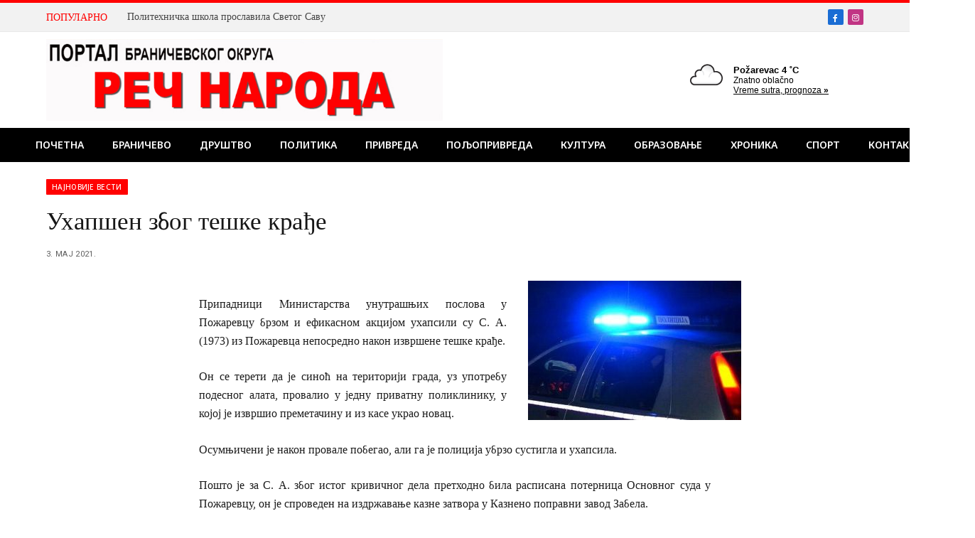

--- FILE ---
content_type: text/html; charset=UTF-8
request_url: https://recnaroda.co.rs/uhapsen-zbog-teske-kradje-2/
body_size: 66714
content:

<!DOCTYPE html>
<html lang="sr-RS" class="s-light site-s-light">

<head>

	<meta charset="UTF-8" />
	<meta name="viewport" content="width=device-width, initial-scale=1" />
	<meta name='robots' content='index, follow, max-image-preview:large, max-snippet:-1, max-video-preview:-1' />
	<style>img:is([sizes="auto" i], [sizes^="auto," i]) { contain-intrinsic-size: 3000px 1500px }</style>
	
	<!-- This site is optimized with the Yoast SEO plugin v25.0 - https://yoast.com/wordpress/plugins/seo/ -->
	<title>Ухапшен због тешке крађе &#183;</title>
	<link rel="canonical" href="https://recnaroda.co.rs/uhapsen-zbog-teske-kradje-2/" />
	<meta property="og:locale" content="sr_RS" />
	<meta property="og:type" content="article" />
	<meta property="og:title" content="Ухапшен због тешке крађе &#183;" />
	<meta property="og:description" content="Припадници Министарства унутрашњих послова у Пожаревцу брзом и ефикасном акцијом ухапсили су С. А. (1973) из Пожаревца непосредно након извршене тешке крађе. Он се терети да је синоћ на територији града, уз употребу подесног алата, провалио у једну приватну поликлинику, у којој је извршио преметачину и из касе украо новац. Осумњичени је након провале побегао," />
	<meta property="og:url" content="https://recnaroda.co.rs/uhapsen-zbog-teske-kradje-2/" />
	<meta property="article:publisher" content="https://www.facebook.com/recnaroda" />
	<meta property="article:published_time" content="2021-05-03T09:04:56+00:00" />
	<meta property="article:modified_time" content="2021-05-07T07:55:11+00:00" />
	<meta property="og:image" content="https://recnaroda.co.rs/wp-content/uploads/2018/10/policija-autorizovana-slika-4.jpg" />
	<meta property="og:image:width" content="900" />
	<meta property="og:image:height" content="600" />
	<meta property="og:image:type" content="image/jpeg" />
	<meta name="author" content="recnaroda" />
	<meta name="twitter:card" content="summary_large_image" />
	<meta name="twitter:label1" content="Написано од" />
	<meta name="twitter:data1" content="recnaroda" />
	<script type="application/ld+json" class="yoast-schema-graph">{"@context":"https://schema.org","@graph":[{"@type":"Article","@id":"https://recnaroda.co.rs/uhapsen-zbog-teske-kradje-2/#article","isPartOf":{"@id":"https://recnaroda.co.rs/uhapsen-zbog-teske-kradje-2/"},"author":{"name":"recnaroda","@id":"https://recnaroda.co.rs/#/schema/person/94c3b0f036a5a8b0e2a3fd6898c47dae"},"headline":"Ухапшен због тешке крађе","datePublished":"2021-05-03T09:04:56+00:00","dateModified":"2021-05-07T07:55:11+00:00","mainEntityOfPage":{"@id":"https://recnaroda.co.rs/uhapsen-zbog-teske-kradje-2/"},"wordCount":112,"publisher":{"@id":"https://recnaroda.co.rs/#organization"},"image":{"@id":"https://recnaroda.co.rs/uhapsen-zbog-teske-kradje-2/#primaryimage"},"thumbnailUrl":"https://recnaroda.co.rs/wp-content/uploads/2018/10/policija-autorizovana-slika-4.jpg","articleSection":["Најновије вести","Хроника"],"inLanguage":"sr-RS"},{"@type":"WebPage","@id":"https://recnaroda.co.rs/uhapsen-zbog-teske-kradje-2/","url":"https://recnaroda.co.rs/uhapsen-zbog-teske-kradje-2/","name":"Ухапшен због тешке крађе &#183;","isPartOf":{"@id":"https://recnaroda.co.rs/#website"},"primaryImageOfPage":{"@id":"https://recnaroda.co.rs/uhapsen-zbog-teske-kradje-2/#primaryimage"},"image":{"@id":"https://recnaroda.co.rs/uhapsen-zbog-teske-kradje-2/#primaryimage"},"thumbnailUrl":"https://recnaroda.co.rs/wp-content/uploads/2018/10/policija-autorizovana-slika-4.jpg","datePublished":"2021-05-03T09:04:56+00:00","dateModified":"2021-05-07T07:55:11+00:00","breadcrumb":{"@id":"https://recnaroda.co.rs/uhapsen-zbog-teske-kradje-2/#breadcrumb"},"inLanguage":"sr-RS","potentialAction":[{"@type":"ReadAction","target":["https://recnaroda.co.rs/uhapsen-zbog-teske-kradje-2/"]}]},{"@type":"ImageObject","inLanguage":"sr-RS","@id":"https://recnaroda.co.rs/uhapsen-zbog-teske-kradje-2/#primaryimage","url":"https://recnaroda.co.rs/wp-content/uploads/2018/10/policija-autorizovana-slika-4.jpg","contentUrl":"https://recnaroda.co.rs/wp-content/uploads/2018/10/policija-autorizovana-slika-4.jpg","width":900,"height":600},{"@type":"BreadcrumbList","@id":"https://recnaroda.co.rs/uhapsen-zbog-teske-kradje-2/#breadcrumb","itemListElement":[{"@type":"ListItem","position":1,"name":"Home","item":"https://recnaroda.co.rs/"},{"@type":"ListItem","position":2,"name":"Ухапшен због тешке крађе"}]},{"@type":"WebSite","@id":"https://recnaroda.co.rs/#website","url":"https://recnaroda.co.rs/","name":"Reč Naroda","description":"Портал Браничевског округа","publisher":{"@id":"https://recnaroda.co.rs/#organization"},"potentialAction":[{"@type":"SearchAction","target":{"@type":"EntryPoint","urlTemplate":"https://recnaroda.co.rs/?s={search_term_string}"},"query-input":{"@type":"PropertyValueSpecification","valueRequired":true,"valueName":"search_term_string"}}],"inLanguage":"sr-RS"},{"@type":"Organization","@id":"https://recnaroda.co.rs/#organization","name":"Reč Naroda","url":"https://recnaroda.co.rs/","logo":{"@type":"ImageObject","inLanguage":"sr-RS","@id":"https://recnaroda.co.rs/#/schema/logo/image/","url":"https://recnaroda.co.rs/wp-content/uploads/2022/03/Rec-naroda-LOGO-mobile.jpg","contentUrl":"https://recnaroda.co.rs/wp-content/uploads/2022/03/Rec-naroda-LOGO-mobile.jpg","width":800,"height":117,"caption":"Reč Naroda"},"image":{"@id":"https://recnaroda.co.rs/#/schema/logo/image/"},"sameAs":["https://www.facebook.com/recnaroda"]},{"@type":"Person","@id":"https://recnaroda.co.rs/#/schema/person/94c3b0f036a5a8b0e2a3fd6898c47dae","name":"recnaroda","image":{"@type":"ImageObject","inLanguage":"sr-RS","@id":"https://recnaroda.co.rs/#/schema/person/image/","url":"https://secure.gravatar.com/avatar/022052e532bf639bf2133e62dcbd4ef122eaf968146956e171a581f26535e08e?s=96&d=mm&r=g","contentUrl":"https://secure.gravatar.com/avatar/022052e532bf639bf2133e62dcbd4ef122eaf968146956e171a581f26535e08e?s=96&d=mm&r=g","caption":"recnaroda"},"url":"https://recnaroda.co.rs/author/recnaroda/"}]}</script>
	<!-- / Yoast SEO plugin. -->


<link rel='dns-prefetch' href='//static.addtoany.com' />
<link rel='dns-prefetch' href='//fonts.googleapis.com' />
<link rel="alternate" type="application/rss+xml" title=" &raquo; довод" href="https://recnaroda.co.rs/feed/" />
<link rel="alternate" type="application/rss+xml" title=" &raquo; довод коментара" href="https://recnaroda.co.rs/comments/feed/" />
<script type="text/javascript">
/* <![CDATA[ */
window._wpemojiSettings = {"baseUrl":"https:\/\/s.w.org\/images\/core\/emoji\/16.0.1\/72x72\/","ext":".png","svgUrl":"https:\/\/s.w.org\/images\/core\/emoji\/16.0.1\/svg\/","svgExt":".svg","source":{"concatemoji":"https:\/\/recnaroda.co.rs\/wp-includes\/js\/wp-emoji-release.min.js?ver=6.8.3"}};
/*! This file is auto-generated */
!function(s,n){var o,i,e;function c(e){try{var t={supportTests:e,timestamp:(new Date).valueOf()};sessionStorage.setItem(o,JSON.stringify(t))}catch(e){}}function p(e,t,n){e.clearRect(0,0,e.canvas.width,e.canvas.height),e.fillText(t,0,0);var t=new Uint32Array(e.getImageData(0,0,e.canvas.width,e.canvas.height).data),a=(e.clearRect(0,0,e.canvas.width,e.canvas.height),e.fillText(n,0,0),new Uint32Array(e.getImageData(0,0,e.canvas.width,e.canvas.height).data));return t.every(function(e,t){return e===a[t]})}function u(e,t){e.clearRect(0,0,e.canvas.width,e.canvas.height),e.fillText(t,0,0);for(var n=e.getImageData(16,16,1,1),a=0;a<n.data.length;a++)if(0!==n.data[a])return!1;return!0}function f(e,t,n,a){switch(t){case"flag":return n(e,"\ud83c\udff3\ufe0f\u200d\u26a7\ufe0f","\ud83c\udff3\ufe0f\u200b\u26a7\ufe0f")?!1:!n(e,"\ud83c\udde8\ud83c\uddf6","\ud83c\udde8\u200b\ud83c\uddf6")&&!n(e,"\ud83c\udff4\udb40\udc67\udb40\udc62\udb40\udc65\udb40\udc6e\udb40\udc67\udb40\udc7f","\ud83c\udff4\u200b\udb40\udc67\u200b\udb40\udc62\u200b\udb40\udc65\u200b\udb40\udc6e\u200b\udb40\udc67\u200b\udb40\udc7f");case"emoji":return!a(e,"\ud83e\udedf")}return!1}function g(e,t,n,a){var r="undefined"!=typeof WorkerGlobalScope&&self instanceof WorkerGlobalScope?new OffscreenCanvas(300,150):s.createElement("canvas"),o=r.getContext("2d",{willReadFrequently:!0}),i=(o.textBaseline="top",o.font="600 32px Arial",{});return e.forEach(function(e){i[e]=t(o,e,n,a)}),i}function t(e){var t=s.createElement("script");t.src=e,t.defer=!0,s.head.appendChild(t)}"undefined"!=typeof Promise&&(o="wpEmojiSettingsSupports",i=["flag","emoji"],n.supports={everything:!0,everythingExceptFlag:!0},e=new Promise(function(e){s.addEventListener("DOMContentLoaded",e,{once:!0})}),new Promise(function(t){var n=function(){try{var e=JSON.parse(sessionStorage.getItem(o));if("object"==typeof e&&"number"==typeof e.timestamp&&(new Date).valueOf()<e.timestamp+604800&&"object"==typeof e.supportTests)return e.supportTests}catch(e){}return null}();if(!n){if("undefined"!=typeof Worker&&"undefined"!=typeof OffscreenCanvas&&"undefined"!=typeof URL&&URL.createObjectURL&&"undefined"!=typeof Blob)try{var e="postMessage("+g.toString()+"("+[JSON.stringify(i),f.toString(),p.toString(),u.toString()].join(",")+"));",a=new Blob([e],{type:"text/javascript"}),r=new Worker(URL.createObjectURL(a),{name:"wpTestEmojiSupports"});return void(r.onmessage=function(e){c(n=e.data),r.terminate(),t(n)})}catch(e){}c(n=g(i,f,p,u))}t(n)}).then(function(e){for(var t in e)n.supports[t]=e[t],n.supports.everything=n.supports.everything&&n.supports[t],"flag"!==t&&(n.supports.everythingExceptFlag=n.supports.everythingExceptFlag&&n.supports[t]);n.supports.everythingExceptFlag=n.supports.everythingExceptFlag&&!n.supports.flag,n.DOMReady=!1,n.readyCallback=function(){n.DOMReady=!0}}).then(function(){return e}).then(function(){var e;n.supports.everything||(n.readyCallback(),(e=n.source||{}).concatemoji?t(e.concatemoji):e.wpemoji&&e.twemoji&&(t(e.twemoji),t(e.wpemoji)))}))}((window,document),window._wpemojiSettings);
/* ]]> */
</script>
<link rel='stylesheet' id='twb-open-sans-css' href='https://fonts.googleapis.com/css?family=Open+Sans%3A300%2C400%2C500%2C600%2C700%2C800&#038;display=swap&#038;ver=6.8.3' type='text/css' media='all' />
<link rel='stylesheet' id='twbbwg-global-css' href='https://recnaroda.co.rs/wp-content/plugins/photo-gallery/booster/assets/css/global.css?ver=1.0.0' type='text/css' media='all' />
<style id='wp-emoji-styles-inline-css' type='text/css'>

	img.wp-smiley, img.emoji {
		display: inline !important;
		border: none !important;
		box-shadow: none !important;
		height: 1em !important;
		width: 1em !important;
		margin: 0 0.07em !important;
		vertical-align: -0.1em !important;
		background: none !important;
		padding: 0 !important;
	}
</style>
<link rel='stylesheet' id='wp-block-library-css' href='https://recnaroda.co.rs/wp-includes/css/dist/block-library/style.min.css?ver=6.8.3' type='text/css' media='all' />
<style id='classic-theme-styles-inline-css' type='text/css'>
/*! This file is auto-generated */
.wp-block-button__link{color:#fff;background-color:#32373c;border-radius:9999px;box-shadow:none;text-decoration:none;padding:calc(.667em + 2px) calc(1.333em + 2px);font-size:1.125em}.wp-block-file__button{background:#32373c;color:#fff;text-decoration:none}
</style>
<style id='global-styles-inline-css' type='text/css'>
:root{--wp--preset--aspect-ratio--square: 1;--wp--preset--aspect-ratio--4-3: 4/3;--wp--preset--aspect-ratio--3-4: 3/4;--wp--preset--aspect-ratio--3-2: 3/2;--wp--preset--aspect-ratio--2-3: 2/3;--wp--preset--aspect-ratio--16-9: 16/9;--wp--preset--aspect-ratio--9-16: 9/16;--wp--preset--color--black: #000000;--wp--preset--color--cyan-bluish-gray: #abb8c3;--wp--preset--color--white: #ffffff;--wp--preset--color--pale-pink: #f78da7;--wp--preset--color--vivid-red: #cf2e2e;--wp--preset--color--luminous-vivid-orange: #ff6900;--wp--preset--color--luminous-vivid-amber: #fcb900;--wp--preset--color--light-green-cyan: #7bdcb5;--wp--preset--color--vivid-green-cyan: #00d084;--wp--preset--color--pale-cyan-blue: #8ed1fc;--wp--preset--color--vivid-cyan-blue: #0693e3;--wp--preset--color--vivid-purple: #9b51e0;--wp--preset--gradient--vivid-cyan-blue-to-vivid-purple: linear-gradient(135deg,rgba(6,147,227,1) 0%,rgb(155,81,224) 100%);--wp--preset--gradient--light-green-cyan-to-vivid-green-cyan: linear-gradient(135deg,rgb(122,220,180) 0%,rgb(0,208,130) 100%);--wp--preset--gradient--luminous-vivid-amber-to-luminous-vivid-orange: linear-gradient(135deg,rgba(252,185,0,1) 0%,rgba(255,105,0,1) 100%);--wp--preset--gradient--luminous-vivid-orange-to-vivid-red: linear-gradient(135deg,rgba(255,105,0,1) 0%,rgb(207,46,46) 100%);--wp--preset--gradient--very-light-gray-to-cyan-bluish-gray: linear-gradient(135deg,rgb(238,238,238) 0%,rgb(169,184,195) 100%);--wp--preset--gradient--cool-to-warm-spectrum: linear-gradient(135deg,rgb(74,234,220) 0%,rgb(151,120,209) 20%,rgb(207,42,186) 40%,rgb(238,44,130) 60%,rgb(251,105,98) 80%,rgb(254,248,76) 100%);--wp--preset--gradient--blush-light-purple: linear-gradient(135deg,rgb(255,206,236) 0%,rgb(152,150,240) 100%);--wp--preset--gradient--blush-bordeaux: linear-gradient(135deg,rgb(254,205,165) 0%,rgb(254,45,45) 50%,rgb(107,0,62) 100%);--wp--preset--gradient--luminous-dusk: linear-gradient(135deg,rgb(255,203,112) 0%,rgb(199,81,192) 50%,rgb(65,88,208) 100%);--wp--preset--gradient--pale-ocean: linear-gradient(135deg,rgb(255,245,203) 0%,rgb(182,227,212) 50%,rgb(51,167,181) 100%);--wp--preset--gradient--electric-grass: linear-gradient(135deg,rgb(202,248,128) 0%,rgb(113,206,126) 100%);--wp--preset--gradient--midnight: linear-gradient(135deg,rgb(2,3,129) 0%,rgb(40,116,252) 100%);--wp--preset--font-size--small: 13px;--wp--preset--font-size--medium: 20px;--wp--preset--font-size--large: 36px;--wp--preset--font-size--x-large: 42px;--wp--preset--spacing--20: 0.44rem;--wp--preset--spacing--30: 0.67rem;--wp--preset--spacing--40: 1rem;--wp--preset--spacing--50: 1.5rem;--wp--preset--spacing--60: 2.25rem;--wp--preset--spacing--70: 3.38rem;--wp--preset--spacing--80: 5.06rem;--wp--preset--shadow--natural: 6px 6px 9px rgba(0, 0, 0, 0.2);--wp--preset--shadow--deep: 12px 12px 50px rgba(0, 0, 0, 0.4);--wp--preset--shadow--sharp: 6px 6px 0px rgba(0, 0, 0, 0.2);--wp--preset--shadow--outlined: 6px 6px 0px -3px rgba(255, 255, 255, 1), 6px 6px rgba(0, 0, 0, 1);--wp--preset--shadow--crisp: 6px 6px 0px rgba(0, 0, 0, 1);}:where(.is-layout-flex){gap: 0.5em;}:where(.is-layout-grid){gap: 0.5em;}body .is-layout-flex{display: flex;}.is-layout-flex{flex-wrap: wrap;align-items: center;}.is-layout-flex > :is(*, div){margin: 0;}body .is-layout-grid{display: grid;}.is-layout-grid > :is(*, div){margin: 0;}:where(.wp-block-columns.is-layout-flex){gap: 2em;}:where(.wp-block-columns.is-layout-grid){gap: 2em;}:where(.wp-block-post-template.is-layout-flex){gap: 1.25em;}:where(.wp-block-post-template.is-layout-grid){gap: 1.25em;}.has-black-color{color: var(--wp--preset--color--black) !important;}.has-cyan-bluish-gray-color{color: var(--wp--preset--color--cyan-bluish-gray) !important;}.has-white-color{color: var(--wp--preset--color--white) !important;}.has-pale-pink-color{color: var(--wp--preset--color--pale-pink) !important;}.has-vivid-red-color{color: var(--wp--preset--color--vivid-red) !important;}.has-luminous-vivid-orange-color{color: var(--wp--preset--color--luminous-vivid-orange) !important;}.has-luminous-vivid-amber-color{color: var(--wp--preset--color--luminous-vivid-amber) !important;}.has-light-green-cyan-color{color: var(--wp--preset--color--light-green-cyan) !important;}.has-vivid-green-cyan-color{color: var(--wp--preset--color--vivid-green-cyan) !important;}.has-pale-cyan-blue-color{color: var(--wp--preset--color--pale-cyan-blue) !important;}.has-vivid-cyan-blue-color{color: var(--wp--preset--color--vivid-cyan-blue) !important;}.has-vivid-purple-color{color: var(--wp--preset--color--vivid-purple) !important;}.has-black-background-color{background-color: var(--wp--preset--color--black) !important;}.has-cyan-bluish-gray-background-color{background-color: var(--wp--preset--color--cyan-bluish-gray) !important;}.has-white-background-color{background-color: var(--wp--preset--color--white) !important;}.has-pale-pink-background-color{background-color: var(--wp--preset--color--pale-pink) !important;}.has-vivid-red-background-color{background-color: var(--wp--preset--color--vivid-red) !important;}.has-luminous-vivid-orange-background-color{background-color: var(--wp--preset--color--luminous-vivid-orange) !important;}.has-luminous-vivid-amber-background-color{background-color: var(--wp--preset--color--luminous-vivid-amber) !important;}.has-light-green-cyan-background-color{background-color: var(--wp--preset--color--light-green-cyan) !important;}.has-vivid-green-cyan-background-color{background-color: var(--wp--preset--color--vivid-green-cyan) !important;}.has-pale-cyan-blue-background-color{background-color: var(--wp--preset--color--pale-cyan-blue) !important;}.has-vivid-cyan-blue-background-color{background-color: var(--wp--preset--color--vivid-cyan-blue) !important;}.has-vivid-purple-background-color{background-color: var(--wp--preset--color--vivid-purple) !important;}.has-black-border-color{border-color: var(--wp--preset--color--black) !important;}.has-cyan-bluish-gray-border-color{border-color: var(--wp--preset--color--cyan-bluish-gray) !important;}.has-white-border-color{border-color: var(--wp--preset--color--white) !important;}.has-pale-pink-border-color{border-color: var(--wp--preset--color--pale-pink) !important;}.has-vivid-red-border-color{border-color: var(--wp--preset--color--vivid-red) !important;}.has-luminous-vivid-orange-border-color{border-color: var(--wp--preset--color--luminous-vivid-orange) !important;}.has-luminous-vivid-amber-border-color{border-color: var(--wp--preset--color--luminous-vivid-amber) !important;}.has-light-green-cyan-border-color{border-color: var(--wp--preset--color--light-green-cyan) !important;}.has-vivid-green-cyan-border-color{border-color: var(--wp--preset--color--vivid-green-cyan) !important;}.has-pale-cyan-blue-border-color{border-color: var(--wp--preset--color--pale-cyan-blue) !important;}.has-vivid-cyan-blue-border-color{border-color: var(--wp--preset--color--vivid-cyan-blue) !important;}.has-vivid-purple-border-color{border-color: var(--wp--preset--color--vivid-purple) !important;}.has-vivid-cyan-blue-to-vivid-purple-gradient-background{background: var(--wp--preset--gradient--vivid-cyan-blue-to-vivid-purple) !important;}.has-light-green-cyan-to-vivid-green-cyan-gradient-background{background: var(--wp--preset--gradient--light-green-cyan-to-vivid-green-cyan) !important;}.has-luminous-vivid-amber-to-luminous-vivid-orange-gradient-background{background: var(--wp--preset--gradient--luminous-vivid-amber-to-luminous-vivid-orange) !important;}.has-luminous-vivid-orange-to-vivid-red-gradient-background{background: var(--wp--preset--gradient--luminous-vivid-orange-to-vivid-red) !important;}.has-very-light-gray-to-cyan-bluish-gray-gradient-background{background: var(--wp--preset--gradient--very-light-gray-to-cyan-bluish-gray) !important;}.has-cool-to-warm-spectrum-gradient-background{background: var(--wp--preset--gradient--cool-to-warm-spectrum) !important;}.has-blush-light-purple-gradient-background{background: var(--wp--preset--gradient--blush-light-purple) !important;}.has-blush-bordeaux-gradient-background{background: var(--wp--preset--gradient--blush-bordeaux) !important;}.has-luminous-dusk-gradient-background{background: var(--wp--preset--gradient--luminous-dusk) !important;}.has-pale-ocean-gradient-background{background: var(--wp--preset--gradient--pale-ocean) !important;}.has-electric-grass-gradient-background{background: var(--wp--preset--gradient--electric-grass) !important;}.has-midnight-gradient-background{background: var(--wp--preset--gradient--midnight) !important;}.has-small-font-size{font-size: var(--wp--preset--font-size--small) !important;}.has-medium-font-size{font-size: var(--wp--preset--font-size--medium) !important;}.has-large-font-size{font-size: var(--wp--preset--font-size--large) !important;}.has-x-large-font-size{font-size: var(--wp--preset--font-size--x-large) !important;}
:where(.wp-block-post-template.is-layout-flex){gap: 1.25em;}:where(.wp-block-post-template.is-layout-grid){gap: 1.25em;}
:where(.wp-block-columns.is-layout-flex){gap: 2em;}:where(.wp-block-columns.is-layout-grid){gap: 2em;}
:root :where(.wp-block-pullquote){font-size: 1.5em;line-height: 1.6;}
</style>
<link rel='stylesheet' id='contact-form-7-css' href='https://recnaroda.co.rs/wp-content/plugins/contact-form-7/includes/css/styles.css?ver=6.0.6' type='text/css' media='all' />
<link rel='stylesheet' id='bwg_fonts-css' href='https://recnaroda.co.rs/wp-content/plugins/photo-gallery/css/bwg-fonts/fonts.css?ver=0.0.1' type='text/css' media='all' />
<link rel='stylesheet' id='sumoselect-css' href='https://recnaroda.co.rs/wp-content/plugins/photo-gallery/css/sumoselect.min.css?ver=3.4.6' type='text/css' media='all' />
<link rel='stylesheet' id='mCustomScrollbar-css' href='https://recnaroda.co.rs/wp-content/plugins/photo-gallery/css/jquery.mCustomScrollbar.min.css?ver=3.1.5' type='text/css' media='all' />
<link rel='stylesheet' id='bwg_frontend-css' href='https://recnaroda.co.rs/wp-content/plugins/photo-gallery/css/styles.min.css?ver=1.8.35' type='text/css' media='all' />
<link rel='stylesheet' id='rt-fontawsome-css' href='https://recnaroda.co.rs/wp-content/plugins/the-post-grid/assets/vendor/font-awesome/css/font-awesome.min.css?ver=7.7.19' type='text/css' media='all' />
<link rel='stylesheet' id='rt-tpg-css' href='https://recnaroda.co.rs/wp-content/plugins/the-post-grid/assets/css/thepostgrid.min.css?ver=7.7.19' type='text/css' media='all' />
<style id='akismet-widget-style-inline-css' type='text/css'>

			.a-stats {
				--akismet-color-mid-green: #357b49;
				--akismet-color-white: #fff;
				--akismet-color-light-grey: #f6f7f7;

				max-width: 350px;
				width: auto;
			}

			.a-stats * {
				all: unset;
				box-sizing: border-box;
			}

			.a-stats strong {
				font-weight: 600;
			}

			.a-stats a.a-stats__link,
			.a-stats a.a-stats__link:visited,
			.a-stats a.a-stats__link:active {
				background: var(--akismet-color-mid-green);
				border: none;
				box-shadow: none;
				border-radius: 8px;
				color: var(--akismet-color-white);
				cursor: pointer;
				display: block;
				font-family: -apple-system, BlinkMacSystemFont, 'Segoe UI', 'Roboto', 'Oxygen-Sans', 'Ubuntu', 'Cantarell', 'Helvetica Neue', sans-serif;
				font-weight: 500;
				padding: 12px;
				text-align: center;
				text-decoration: none;
				transition: all 0.2s ease;
			}

			/* Extra specificity to deal with TwentyTwentyOne focus style */
			.widget .a-stats a.a-stats__link:focus {
				background: var(--akismet-color-mid-green);
				color: var(--akismet-color-white);
				text-decoration: none;
			}

			.a-stats a.a-stats__link:hover {
				filter: brightness(110%);
				box-shadow: 0 4px 12px rgba(0, 0, 0, 0.06), 0 0 2px rgba(0, 0, 0, 0.16);
			}

			.a-stats .count {
				color: var(--akismet-color-white);
				display: block;
				font-size: 1.5em;
				line-height: 1.4;
				padding: 0 13px;
				white-space: nowrap;
			}
		
</style>
<link rel='stylesheet' id='addtoany-css' href='https://recnaroda.co.rs/wp-content/plugins/add-to-any/addtoany.min.css?ver=1.16' type='text/css' media='all' />
<link rel='stylesheet' id='smartmag-core-css' href='https://recnaroda.co.rs/wp-content/themes/smart-mag/style.css?ver=10.3.0' type='text/css' media='all' />
<style id='smartmag-core-inline-css' type='text/css'>
:root { --c-main: #ff0101;
--c-main-rgb: 255,1,1;
--text-font: Georgia, serif;
--body-font: Georgia, serif;
--ui-font: "Noto Sans", system-ui, -apple-system, "Segoe UI", Arial, sans-serif;
--title-font: "Noto Sans", system-ui, -apple-system, "Segoe UI", Arial, sans-serif;
--h-font: "Noto Sans", system-ui, -apple-system, "Segoe UI", Arial, sans-serif;
--title-font: Georgia, serif;
--h-font: Georgia, serif;
--title-size-xs: 14px;
--title-size-s: 14px;
--title-size-n: 16px;
--title-size-m: 17px;
--title-size-l: 19px;
--title-size-xl: 21px;
--main-width: 1150px;
--footer-mt: 0px;
--excerpt-size: 14px; }
:root { --sidebar-width: 336px; }
.ts-row, .has-el-gap { --sidebar-c-width: calc(var(--sidebar-width) + var(--grid-gutter-h) + var(--sidebar-c-pad)); }
:root { --sidebar-pad: 26px; --sidebar-sep-pad: 26px; }
.main-wrap > .main { margin-top: 24px; }
.main-sidebar .widget-title { --space-below: 16px; }
.main-sidebar .widget, .ts-sidebar .widget { margin-bottom: 10px; }
.navigation { font-family: "Noto Sans", system-ui, -apple-system, "Segoe UI", Arial, sans-serif; }
.mega-menu .post-title a:hover { color: var(--c-nav-drop-hov); }
.s-light .navigation-main { --c-nav: #ffffff; --c-nav-hov: #ffffff; }
.s-light .navigation { --c-nav-hov-bg: #ff0101; --c-nav-drop-hov-bg: #ff4242; }
.mobile-menu { font-size: 15px; }
.smart-head-main .hamburger-icon { width: 15px; --height: 13px; }
.trending-ticker .heading { margin-right: 28px; }
.smart-head-main .cart-counter:not(._) { display: none; }
.smart-head-mobile .cart-counter:not(._) { display: none; }
.main-footer .upper-footer { background-color: #171717; }
.s-dark .upper-footer { background-color: #0f0f0f; }
.upper-footer > .wrap { padding-bottom: 50px; }
.lower-footer .inner { padding-top: 20px; padding-bottom: 18px; padding-left: 0px; }
.post-meta { font-family: "Roboto", system-ui, -apple-system, "Segoe UI", Arial, sans-serif; }
.post-meta .meta-item, .post-meta .text-in { font-size: 10px; font-weight: normal; text-transform: uppercase; letter-spacing: .03em; }
.post-meta .text-in, .post-meta .post-cat > a { font-size: 11px; }
.post-meta .post-cat > a { font-weight: bold; text-transform: uppercase; letter-spacing: .1em; }
.post-meta .post-author > a { color: var(--c-main); }
.cat-labels .category { font-size: 10px; }
.block-head-c .heading { font-size: 16px; text-transform: initial; }
.block-head-c { --line-weight: 3px; --border-weight: 1px; }
.loop-grid .ratio-is-custom { padding-bottom: calc(100% / 1.68); }
.loop-small .media { width: 36%; max-width: 50%; }
.loop-small .media:not(i) { max-width: 92px; }
.post-meta-single .meta-item, .post-meta-single .text-in { font-size: 11px; }
.comments-area .comment-content { font-size: 14px; }
.comments-area .comment-meta { font-size: 12px; }
.the-post-header .post-meta .post-title { font-weight: 500; line-height: 1.2; }
.entry-content { font-size: 15.7px; }
.site-s-light .entry-content { color: #1c1c1c; }
.post-share-float .service { width: 38px; height: 38px; font-size: 15px; }
.post-share-b:not(.is-not-global) { --service-height: 38px; }
.post-share-b:not(.is-not-global) .service .label { font-size: 12px; }
.site-s-light .s-head-modern-a .post-meta { --c-post-meta: #606060; }
.category .feat-grid { --grid-gap: 2px; }
@media (min-width: 941px) and (max-width: 1200px) { .ts-row, .has-el-gap { --sidebar-c-width: calc(var(--sidebar-width) + var(--grid-gutter-h) + var(--sidebar-c-pad)); } }
@media (min-width: 768px) and (max-width: 940px) { .ts-contain, .main { padding-left: 35px; padding-right: 35px; }
.layout-boxed-inner { --wrap-padding: 35px; }
:root { --wrap-padding: 35px; } }
@media (max-width: 767px) { .ts-contain, .main { padding-left: 25px; padding-right: 25px; }
.layout-boxed-inner { --wrap-padding: 25px; }
:root { --wrap-padding: 25px; }
.lower-footer .inner { padding-top: 25px; padding-bottom: 25px; } }


</style>
<link rel='stylesheet' id='smartmag-magnific-popup-css' href='https://recnaroda.co.rs/wp-content/themes/smart-mag/css/lightbox.css?ver=10.3.0' type='text/css' media='all' />
<link rel='stylesheet' id='smartmag-icons-css' href='https://recnaroda.co.rs/wp-content/themes/smart-mag/css/icons/icons.css?ver=10.3.0' type='text/css' media='all' />
<link rel='stylesheet' id='smartmag-gfonts-custom-css' href='https://fonts.googleapis.com/css?family=Noto+Sans%3A400%2C500%2C600%2C700%7CRoboto%3A400%2C500%2C600%2C700&#038;display=swap' type='text/css' media='all' />
<script type="text/javascript" src="https://recnaroda.co.rs/wp-includes/js/jquery/jquery.min.js?ver=3.7.1" id="jquery-core-js"></script>
<script type="text/javascript" src="https://recnaroda.co.rs/wp-includes/js/jquery/jquery-migrate.min.js?ver=3.4.1" id="jquery-migrate-js"></script>
<script type="text/javascript" src="https://recnaroda.co.rs/wp-content/plugins/photo-gallery/booster/assets/js/circle-progress.js?ver=1.2.2" id="twbbwg-circle-js"></script>
<script type="text/javascript" id="twbbwg-global-js-extra">
/* <![CDATA[ */
var twb = {"nonce":"5ae16358f9","ajax_url":"https:\/\/recnaroda.co.rs\/wp-admin\/admin-ajax.php","plugin_url":"https:\/\/recnaroda.co.rs\/wp-content\/plugins\/photo-gallery\/booster","href":"https:\/\/recnaroda.co.rs\/wp-admin\/admin.php?page=twbbwg_photo-gallery"};
var twb = {"nonce":"5ae16358f9","ajax_url":"https:\/\/recnaroda.co.rs\/wp-admin\/admin-ajax.php","plugin_url":"https:\/\/recnaroda.co.rs\/wp-content\/plugins\/photo-gallery\/booster","href":"https:\/\/recnaroda.co.rs\/wp-admin\/admin.php?page=twbbwg_photo-gallery"};
/* ]]> */
</script>
<script type="text/javascript" src="https://recnaroda.co.rs/wp-content/plugins/photo-gallery/booster/assets/js/global.js?ver=1.0.0" id="twbbwg-global-js"></script>
<script type="text/javascript" id="smartmag-lazy-inline-js-after">
/* <![CDATA[ */
/**
 * @copyright ThemeSphere
 * @preserve
 */
var BunyadLazy={};BunyadLazy.load=function(){function a(e,n){var t={};e.dataset.bgset&&e.dataset.sizes?(t.sizes=e.dataset.sizes,t.srcset=e.dataset.bgset):t.src=e.dataset.bgsrc,function(t){var a=t.dataset.ratio;if(0<a){const e=t.parentElement;if(e.classList.contains("media-ratio")){const n=e.style;n.getPropertyValue("--a-ratio")||(n.paddingBottom=100/a+"%")}}}(e);var a,o=document.createElement("img");for(a in o.onload=function(){var t="url('"+(o.currentSrc||o.src)+"')",a=e.style;a.backgroundImage!==t&&requestAnimationFrame(()=>{a.backgroundImage=t,n&&n()}),o.onload=null,o.onerror=null,o=null},o.onerror=o.onload,t)o.setAttribute(a,t[a]);o&&o.complete&&0<o.naturalWidth&&o.onload&&o.onload()}function e(t){t.dataset.loaded||a(t,()=>{document.dispatchEvent(new Event("lazyloaded")),t.dataset.loaded=1})}function n(t){"complete"===document.readyState?t():window.addEventListener("load",t)}return{initEarly:function(){var t,a=()=>{document.querySelectorAll(".img.bg-cover:not(.lazyload)").forEach(e)};"complete"!==document.readyState?(t=setInterval(a,150),n(()=>{a(),clearInterval(t)})):a()},callOnLoad:n,initBgImages:function(t){t&&n(()=>{document.querySelectorAll(".img.bg-cover").forEach(e)})},bgLoad:a}}(),BunyadLazy.load.initEarly();
/* ]]> */
</script>
<script type="text/javascript" id="addtoany-core-js-before">
/* <![CDATA[ */
window.a2a_config=window.a2a_config||{};a2a_config.callbacks=[];a2a_config.overlays=[];a2a_config.templates={};a2a_localize = {
	Share: "Share",
	Save: "Save",
	Subscribe: "Subscribe",
	Email: "Email",
	Bookmark: "Bookmark",
	ShowAll: "Show all",
	ShowLess: "Show less",
	FindServices: "Find service(s)",
	FindAnyServiceToAddTo: "Instantly find any service to add to",
	PoweredBy: "Powered by",
	ShareViaEmail: "Share via email",
	SubscribeViaEmail: "Subscribe via email",
	BookmarkInYourBrowser: "Bookmark in your browser",
	BookmarkInstructions: "Press Ctrl+D or \u2318+D to bookmark this page",
	AddToYourFavorites: "Add to your favorites",
	SendFromWebOrProgram: "Send from any email address or email program",
	EmailProgram: "Email program",
	More: "More&#8230;",
	ThanksForSharing: "Thanks for sharing!",
	ThanksForFollowing: "Thanks for following!"
};

a2a_config.callbacks.push({ready:function(){document.querySelectorAll(".a2a_s_undefined").forEach(function(emptyIcon){emptyIcon.parentElement.style.display="none";})}});
/* ]]> */
</script>
<script type="text/javascript" defer src="https://static.addtoany.com/menu/page.js" id="addtoany-core-js"></script>
<script type="text/javascript" defer src="https://recnaroda.co.rs/wp-content/plugins/add-to-any/addtoany.min.js?ver=1.1" id="addtoany-jquery-js"></script>
<script type="text/javascript" src="https://recnaroda.co.rs/wp-content/plugins/photo-gallery/js/jquery.sumoselect.min.js?ver=3.4.6" id="sumoselect-js"></script>
<script type="text/javascript" src="https://recnaroda.co.rs/wp-content/plugins/photo-gallery/js/tocca.min.js?ver=2.0.9" id="bwg_mobile-js"></script>
<script type="text/javascript" src="https://recnaroda.co.rs/wp-content/plugins/photo-gallery/js/jquery.mCustomScrollbar.concat.min.js?ver=3.1.5" id="mCustomScrollbar-js"></script>
<script type="text/javascript" src="https://recnaroda.co.rs/wp-content/plugins/photo-gallery/js/jquery.fullscreen.min.js?ver=0.6.0" id="jquery-fullscreen-js"></script>
<script type="text/javascript" id="bwg_frontend-js-extra">
/* <![CDATA[ */
var bwg_objectsL10n = {"bwg_field_required":"field is required.","bwg_mail_validation":"This is not a valid email address.","bwg_search_result":"There are no images matching your search.","bwg_select_tag":"Select Tag","bwg_order_by":"Order By","bwg_search":"Search","bwg_show_ecommerce":"Show Ecommerce","bwg_hide_ecommerce":"Hide Ecommerce","bwg_show_comments":"Show Comments","bwg_hide_comments":"Hide Comments","bwg_restore":"Restore","bwg_maximize":"Maximize","bwg_fullscreen":"Fullscreen","bwg_exit_fullscreen":"Exit Fullscreen","bwg_search_tag":"SEARCH...","bwg_tag_no_match":"No tags found","bwg_all_tags_selected":"All tags selected","bwg_tags_selected":"tags selected","play":"Play","pause":"Pause","is_pro":"","bwg_play":"Play","bwg_pause":"Pause","bwg_hide_info":"Hide info","bwg_show_info":"Show info","bwg_hide_rating":"Hide rating","bwg_show_rating":"Show rating","ok":"Ok","cancel":"Cancel","select_all":"Select all","lazy_load":"0","lazy_loader":"https:\/\/recnaroda.co.rs\/wp-content\/plugins\/photo-gallery\/images\/ajax_loader.png","front_ajax":"0","bwg_tag_see_all":"see all tags","bwg_tag_see_less":"see less tags"};
/* ]]> */
</script>
<script type="text/javascript" src="https://recnaroda.co.rs/wp-content/plugins/photo-gallery/js/scripts.min.js?ver=1.8.35" id="bwg_frontend-js"></script>
<link rel="https://api.w.org/" href="https://recnaroda.co.rs/wp-json/" /><link rel="alternate" title="JSON" type="application/json" href="https://recnaroda.co.rs/wp-json/wp/v2/posts/56956" /><link rel="EditURI" type="application/rsd+xml" title="RSD" href="https://recnaroda.co.rs/xmlrpc.php?rsd" />
<meta name="generator" content="WordPress 6.8.3" />
<link rel='shortlink' href='https://recnaroda.co.rs/?p=56956' />
<link rel="alternate" title="oEmbed (JSON)" type="application/json+oembed" href="https://recnaroda.co.rs/wp-json/oembed/1.0/embed?url=https%3A%2F%2Frecnaroda.co.rs%2Fuhapsen-zbog-teske-kradje-2%2F" />
<link rel="alternate" title="oEmbed (XML)" type="text/xml+oembed" href="https://recnaroda.co.rs/wp-json/oembed/1.0/embed?url=https%3A%2F%2Frecnaroda.co.rs%2Fuhapsen-zbog-teske-kradje-2%2F&#038;format=xml" />
        <style>
            :root {
                --tpg-primary-color: #0d6efd;
                --tpg-secondary-color: #0654c4;
                --tpg-primary-light: #c4d0ff
            }

                    </style>
		
		<script>
		var BunyadSchemeKey = 'bunyad-scheme';
		(() => {
			const d = document.documentElement;
			const c = d.classList;
			var scheme = localStorage.getItem(BunyadSchemeKey);
			
			if (scheme) {
				d.dataset.origClass = c;
				scheme === 'dark' ? c.remove('s-light', 'site-s-light') : c.remove('s-dark', 'site-s-dark');
				c.add('site-s-' + scheme, 's-' + scheme);
			}
		})();
		</script>
		<meta name="generator" content="Elementor 3.28.4; features: e_local_google_fonts; settings: css_print_method-external, google_font-enabled, font_display-swap">
			<style>
				.e-con.e-parent:nth-of-type(n+4):not(.e-lazyloaded):not(.e-no-lazyload),
				.e-con.e-parent:nth-of-type(n+4):not(.e-lazyloaded):not(.e-no-lazyload) * {
					background-image: none !important;
				}
				@media screen and (max-height: 1024px) {
					.e-con.e-parent:nth-of-type(n+3):not(.e-lazyloaded):not(.e-no-lazyload),
					.e-con.e-parent:nth-of-type(n+3):not(.e-lazyloaded):not(.e-no-lazyload) * {
						background-image: none !important;
					}
				}
				@media screen and (max-height: 640px) {
					.e-con.e-parent:nth-of-type(n+2):not(.e-lazyloaded):not(.e-no-lazyload),
					.e-con.e-parent:nth-of-type(n+2):not(.e-lazyloaded):not(.e-no-lazyload) * {
						background-image: none !important;
					}
				}
			</style>
			<link rel="icon" href="https://recnaroda.co.rs/wp-content/uploads/2022/03/cropped-favicon-1-32x32.png" sizes="32x32" />
<link rel="icon" href="https://recnaroda.co.rs/wp-content/uploads/2022/03/cropped-favicon-1-192x192.png" sizes="192x192" />
<link rel="apple-touch-icon" href="https://recnaroda.co.rs/wp-content/uploads/2022/03/cropped-favicon-1-180x180.png" />
<meta name="msapplication-TileImage" content="https://recnaroda.co.rs/wp-content/uploads/2022/03/cropped-favicon-1-270x270.png" />
		<style type="text/css" id="wp-custom-css">
			/*Mobile*/
@media only screen and (max-width: 940px) {
  
#pojo-a11y-toolbar 
 {position: absolute;}
	
.post-share-b3 
	{display:none;}
	
.a-wrap-2 {
    margin-top: -3px;
	margin-bottom: 0px;}	
	
	.oglasi1 {display:none;}
	
	#archives-dropdown-3 {width: 100%;}
	
	#pojo-a11y-toolbar {display:none;}
	
	#rfw-id {padding-top:15px; margin-left: 2px;}
	body {overflow-y: hidden;}
	
}


/*Desktop*/

@media only screen and (min-width: 940px) 

{
		.pojo-a11y-toolbar-toggle 
	{margin-right:68px;margin-top:80px;position: relative;}
	
	#smart-head > div.smart-head-row.smart-head-mid.is-light.smart-head-row-full > div > div.items.items-right > div > iframe {margin-right: -25% !important;}
	
}

@media only screen and (min-width: 1441px) 

{
  	#pojo-a11y-toolbar {position:relative;} 
	.pojo-a11y-toolbar-toggle 
	{margin-right:9vw;margin-top:80px;position: relative;}
	
	#pojo-a11y-toolbar  
	   {position:absolute;}

	
	.smart-head-search .search-button {
     height: 40px;
    margin-left: -20px;
		width: 45px;}
 
		.tsi-search {color:white; margin-bottom:5px}
 .search-button 
	{color:white; height:40px; padding-bottom:5px;}
	.smart-head-search, .search-form {height:40px}
	.nav-wrap {height:103%;}
	
	.a-wrap-2 {display:none;}
	.a-wrap {float:left;}
	
	#post-67070 > div > section.elementor-section.elementor-top-section.elementor-element.elementor-element-17d36cf.elementor-section-boxed.elementor-section-height-default.elementor-section-height-default > div > div.elementor-column.elementor-col-66.elementor-top-column.elementor-element.elementor-element-3d89db42 > div > div > div > section > div.block-head.block-head-ac.block-head-c.is-left > a {padding-right:15px;}
	
	#archives-dropdown-3 {width: 100%;}
	#cat  {width: 100%;}
	#rfw-id {margin-top:20px}

}
@media only screen and (min-width: 1612px) 

{
			.pojo-a11y-toolbar-toggle 
	{margin-right:14vw;margin-top:80px;position: relative;}
}

@media only screen and (min-width: 1700px) 

{
			.pojo-a11y-toolbar-toggle 
	{margin-right:16vw;margin-top:80px;position: relative;}
}


@media only screen and (min-width: 1830px) 

{
			.pojo-a11y-toolbar-toggle 
	{margin-right:18vw;margin-top:80px;position: relative;}
}

/*Share icons top*/
.tsi-facebook {padding-top:4px}
.tsi-instagram {padding-top:2px}
#text-30 {max-height:70px !important;}

.post-author {display:none;}

.meta-item:before {color:#FE0101}

.pojo-a11y-toolbar-text {font-size:25px}

#pojo-a11y-toolbar > div.pojo-a11y-toolbar-toggle > a > svg {    width: 40px;}

#smart-head > div.smart-head-row.smart-head-mid.is-light.smart-head-row-full > div > div.items.items-right > div > iframe {    display: flex;
    float: right;
    margin-right: -36%;}

		</style>
		
	<script>
	document.querySelector('head').innerHTML += '<style class="bunyad-img-effects-css">.main-wrap .wp-post-image, .post-content img { opacity: 0; }</style>';
	</script>

</head>

<body class="wp-singular post-template-default single single-post postid-56956 single-format-standard wp-theme-smart-mag rttpg rttpg-7.7.19 radius-frontend rttpg-body-wrap rttpg-flaticon no-sidebar post-layout-modern post-cat-19 img-effects ts-img-hov-fade layout-normal elementor-default elementor-kit-68200">



<div class="main-wrap">

	
<div class="off-canvas-backdrop"></div>
<div class="mobile-menu-container off-canvas" id="off-canvas">

	<div class="off-canvas-head">
		<a href="#" class="close">
			<span class="visuallyhidden">Close Menu</span>
			<i class="tsi tsi-times"></i>
		</a>

		<div class="ts-logo">
			<img class="logo-mobile logo-image" src="https://recnaroda.co.rs/wp-content/uploads/2022/03/Rec-naroda-LOGO-Retina.jpg" width="400" height="83" alt/>		</div>
	</div>

	<div class="off-canvas-content">

					<ul class="mobile-menu"></ul>
		
					<div class="off-canvas-widgets">
				<div id="text-30" class="widget widget_text">			<div class="textwidget"><p><iframe src="https://naslovi.net/vremenska-prognoza/widget/pozarevac?bgcolor=FFFFFF&amp;textcolor=000000" frameborder="0" scrolling="no"></iframe></p>
<p>&nbsp;</p>
</div>
		</div>			</div>
		
		
		<div class="spc-social-block spc-social spc-social-b smart-head-social">
		
			
				<a href="https://www.facebook.com/recnaroda" class="link service s-facebook" target="_blank" rel="nofollow noopener">
					<i class="icon tsi tsi-facebook"></i>					<span class="visuallyhidden">Facebook</span>
				</a>
									
			
				<a href="https://www.instagram.com/recnaroda/" class="link service s-instagram" target="_blank" rel="nofollow noopener">
					<i class="icon tsi tsi-instagram"></i>					<span class="visuallyhidden">Instagram</span>
				</a>
									
			
		</div>

		
	</div>

</div>
<div class="smart-head smart-head-legacy smart-head-main" id="smart-head" data-sticky="auto" data-sticky-type="smart" data-sticky-full="1">
	
	<div class="smart-head-row smart-head-top is-light smart-head-row-full">

		<div class="inner wrap">

							
				<div class="items items-left ">
				
<div class="trending-ticker" data-delay="8">
	<span class="heading">Популарно</span>

	<ul>
				
			<li><a href="https://recnaroda.co.rs/politehnicka-skola-proslavila-svetog-savu/" class="post-link">Политехничка школа прославила Светог Саву</a></li>
		
				
			<li><a href="https://recnaroda.co.rs/zemljotres-u-okolini-kuceva/" class="post-link">Земљотрес у околини Кучева</a></li>
		
				
			<li><a href="https://recnaroda.co.rs/rezerve-krvi-na-minimumu-2/" class="post-link">Резерве крви на минимуму</a></li>
		
				
			<li><a href="https://recnaroda.co.rs/sportski-perpetuum-mobile/" class="post-link">Спортски perpetuum mobilе</a></li>
		
				
			<li><a href="https://recnaroda.co.rs/turisticke-organizacije-udruzene-u-promociji-branicevskog-okruga/" class="post-link">Туристичке организације удружене у промоцији Браничевског округа</a></li>
		
				
			<li><a href="https://recnaroda.co.rs/danijela-panic-snovi-se-ostvaruju-iskljucivo-hrabroscu/" class="post-link">Данијела Панић: Снови се остварују искључиво храброшћу</a></li>
		
				
			<li><a href="https://recnaroda.co.rs/prizma-kulture-prosvete-i-duhovnosti/" class="post-link">Призма културе, просвете и духовности</a></li>
		
				
			<li><a href="https://recnaroda.co.rs/vise-para-za-kupovinu-kuce-i-okucnice-na-selu/" class="post-link">Више пара за куповину куће и окућнице на селу</a></li>
		
				
			</ul>
</div>
				</div>

							
				<div class="items items-center empty">
								</div>

							
				<div class="items items-right ">
				
		<div class="spc-social-block spc-social spc-social-c smart-head-social spc-social-colors spc-social-bg">
		
			
				<a href="https://www.facebook.com/recnaroda" class="link service s-facebook" target="_blank" rel="nofollow noopener">
					<i class="icon tsi tsi-facebook"></i>					<span class="visuallyhidden">Facebook</span>
				</a>
									
			
				<a href="https://www.instagram.com/recnaroda/" class="link service s-instagram" target="_blank" rel="nofollow noopener">
					<i class="icon tsi tsi-instagram"></i>					<span class="visuallyhidden">Instagram</span>
				</a>
									
			
		</div>

						</div>

						
		</div>
	</div>

	
	<div class="smart-head-row smart-head-mid is-light smart-head-row-full">

		<div class="inner wrap">

							
				<div class="items items-left ">
					<a href="https://recnaroda.co.rs/" title rel="home" class="logo-link ts-logo logo-is-image">
		<span>
			
				
					<img src="https://recnaroda.co.rs/wp-content/uploads/2022/03/Rec-naroda-LOGO-Retina.jpg" class="logo-image" alt width="800" height="165"/>
									 
					</span>
	</a>				</div>

							
				<div class="items items-center empty">
								</div>

							
				<div class="items items-right ">
				
<div class="h-text h-text">
	<iframe src="https://naslovi.net/vremenska-prognoza/widget/pozarevac?bgcolor=FFFFFF&amp;textcolor=000000" width="336" height="65" frameborder="0" scrolling="no"></iframe></div>				</div>

						
		</div>
	</div>

	
	<div class="smart-head-row smart-head-bot s-dark smart-head-row-full">

		<div class="inner full">

							
				<div class="items items-left ">
					<div class="nav-wrap">
		<nav class="navigation navigation-main nav-hov-b">
			<ul id="menu-izbornik-1" class="menu"><li id="menu-item-68330" class="menu-item menu-item-type-post_type menu-item-object-page menu-item-home menu-item-68330"><a href="https://recnaroda.co.rs/">Почетна</a></li>
<li id="menu-item-68324" class="menu-item menu-item-type-taxonomy menu-item-object-category menu-item-68324"><a href="https://recnaroda.co.rs/category/opstine-branicevskog-okruga/">Браничево</a></li>
<li id="menu-item-68328" class="menu-item menu-item-type-taxonomy menu-item-object-category menu-item-68328"><a href="https://recnaroda.co.rs/category/drustvo/">Друштво</a></li>
<li id="menu-item-68325" class="menu-item menu-item-type-taxonomy menu-item-object-category menu-item-68325"><a href="https://recnaroda.co.rs/category/politika/">Политика</a></li>
<li id="menu-item-89272" class="menu-item menu-item-type-taxonomy menu-item-object-category menu-item-89272"><a href="https://recnaroda.co.rs/category/privreda/">Привреда</a></li>
<li id="menu-item-68326" class="menu-item menu-item-type-taxonomy menu-item-object-category menu-item-68326"><a href="https://recnaroda.co.rs/category/poljoprivreda/">Пољопривреда</a></li>
<li id="menu-item-68321" class="menu-item menu-item-type-taxonomy menu-item-object-category menu-item-68321"><a href="https://recnaroda.co.rs/category/kultura/">Култура</a></li>
<li id="menu-item-68323" class="menu-item menu-item-type-taxonomy menu-item-object-category menu-item-68323"><a href="https://recnaroda.co.rs/category/obrazovanje/">Образовање</a></li>
<li id="menu-item-68320" class="menu-item menu-item-type-taxonomy menu-item-object-category current-post-ancestor current-menu-parent current-post-parent menu-item-68320"><a href="https://recnaroda.co.rs/category/hronika/">Хроника</a></li>
<li id="menu-item-68322" class="menu-item menu-item-type-taxonomy menu-item-object-category menu-item-68322"><a href="https://recnaroda.co.rs/category/novina/sport/">Спорт</a></li>
<li id="menu-item-68530" class="menu-item menu-item-type-post_type menu-item-object-page menu-item-68530"><a href="https://recnaroda.co.rs/kontakt/">Контакт</a></li>
</ul>		</nav>
	</div>
				</div>

							
				<div class="items items-center empty">
								</div>

							
				<div class="items items-right ">
				
<div class="scheme-switcher has-icon-only">
	<a href="#" class="toggle is-icon toggle-dark" title="Switch to Dark Design - easier on eyes.">
		<i class="icon tsi tsi-moon"></i>
	</a>
	<a href="#" class="toggle is-icon toggle-light" title="Switch to Light Design.">
		<i class="icon tsi tsi-bright"></i>
	</a>
</div>
<button class="offcanvas-toggle has-icon" type="button" aria-label="Menu">
	<span class="hamburger-icon hamburger-icon-b">
		<span class="inner"></span>
	</span>
</button>				</div>

						
		</div>
	</div>

	</div>
<div class="smart-head smart-head-a smart-head-mobile" id="smart-head-mobile" data-sticky="mid" data-sticky-type="fixed" data-sticky-full>
	
	<div class="smart-head-row smart-head-mid smart-head-row-3 is-light smart-head-row-full">

		<div class="inner wrap">

							
				<div class="items items-left ">
				
<button class="offcanvas-toggle has-icon" type="button" aria-label="Menu">
	<span class="hamburger-icon hamburger-icon-a">
		<span class="inner"></span>
	</span>
</button>				</div>

							
				<div class="items items-center ">
					<a href="https://recnaroda.co.rs/" title rel="home" class="logo-link ts-logo logo-is-image">
		<span>
			
									<img class="logo-mobile logo-image" src="https://recnaroda.co.rs/wp-content/uploads/2022/03/Rec-naroda-LOGO-Retina.jpg" width="400" height="83" alt/>									 
					</span>
	</a>				</div>

							
				<div class="items items-right ">
				

	<a href="#" class="search-icon has-icon-only is-icon" title="Search">
		<i class="tsi tsi-search"></i>
	</a>

				</div>

						
		</div>
	</div>

	</div>

<div class="main ts-contain cf no-sidebar">
	
		

<div class="ts-row">
	<div class="col-8 main-content s-post-contain">

					<div class="the-post-header s-head-modern s-head-modern-a">
	<div class="post-meta post-meta-a post-meta-left post-meta-single has-below"><div class="post-meta-items meta-above"><span class="meta-item cat-labels">
						
						<a href="https://recnaroda.co.rs/category/najnovije_vesti/" class="category term-color-19" rel="category">Најновије вести</a>
					</span>
					</div><h1 class="is-title post-title">Ухапшен због тешке крађе</h1><div class="post-meta-items meta-below"><span class="meta-item date"><time class="post-date" datetime="2021-05-03T11:04:56+02:00">3. мај 2021.</time></span></div></div>	
	
</div>		
					<div class="single-featured"></div>
		
		<div class="the-post s-post-modern the-post-modern">

			<article id="post-56956" class="post-56956 post type-post status-publish format-standard has-post-thumbnail category-najnovije_vesti category-hronika">
				
<div class="post-content-wrap has-share-float">
				
	<div class="post-content cf entry-content content-spacious-full">

		
				
		<p><a href="https://recnaroda.co.rs/wp-content/uploads/2017/12/saobracajna-policija-e1606990872113.jpg"><img fetchpriority="high" decoding="async" class="alignright wp-image-19505 size-medium" src="https://recnaroda.co.rs/wp-content/uploads/2017/12/saobracajna-policija-e1606990872113-300x196.jpg" alt="" width="300" height="196" /></a></p>
<p style="text-align: justify;">Припадници Министарства унутрашњих послова у Пожаревцу брзом и ефикасном акцијом ухапсили су С. А. (1973) из Пожаревца непосредно након извршене тешке крађе.</p>
<p style="text-align: justify;">Он се терети да је синоћ на територији града, уз употребу подесног алата, провалио у једну приватну поликлинику, у којој је извршио преметачину и из касе украо новац.</p>
<p style="text-align: justify;">Осумњичени је након провале побегао, али га је полиција убрзо сустигла и ухапсила.</p>
<p style="text-align: justify;">Пошто је за С. А. због истог кривичног дела претходно била расписана потерница Основног суда у Пожаревцу, он је спроведен на издржавање казне затвора у Казнено поправни завод Забела.</p>
<p style="text-align: justify;">Против осумњиченог ће због извршене тешке крађе бити поднета кривична пријава  Основном јавном тужилаштву у Пожаревцу.</p>
<p>&nbsp;</p>
<div class="addtoany_share_save_container addtoany_content addtoany_content_bottom"><div class="a2a_kit a2a_kit_size_32 addtoany_list" data-a2a-url="https://recnaroda.co.rs/uhapsen-zbog-teske-kradje-2/" data-a2a-title="Ухапшен због тешке крађе"><a class="a2a_button_facebook" href="https://www.addtoany.com/add_to/facebook?linkurl=https%3A%2F%2Frecnaroda.co.rs%2Fuhapsen-zbog-teske-kradje-2%2F&amp;linkname=%D0%A3%D1%85%D0%B0%D0%BF%D1%88%D0%B5%D0%BD%20%D0%B7%D0%B1%D0%BE%D0%B3%20%D1%82%D0%B5%D1%88%D0%BA%D0%B5%20%D0%BA%D1%80%D0%B0%D1%92%D0%B5" title="Facebook" rel="nofollow noopener" target="_blank"></a><a class="a2a_button_facebook_messenger" href="https://www.addtoany.com/add_to/facebook_messenger?linkurl=https%3A%2F%2Frecnaroda.co.rs%2Fuhapsen-zbog-teske-kradje-2%2F&amp;linkname=%D0%A3%D1%85%D0%B0%D0%BF%D1%88%D0%B5%D0%BD%20%D0%B7%D0%B1%D0%BE%D0%B3%20%D1%82%D0%B5%D1%88%D0%BA%D0%B5%20%D0%BA%D1%80%D0%B0%D1%92%D0%B5" title="Messenger" rel="nofollow noopener" target="_blank"></a><a class="a2a_button_viber" href="https://www.addtoany.com/add_to/viber?linkurl=https%3A%2F%2Frecnaroda.co.rs%2Fuhapsen-zbog-teske-kradje-2%2F&amp;linkname=%D0%A3%D1%85%D0%B0%D0%BF%D1%88%D0%B5%D0%BD%20%D0%B7%D0%B1%D0%BE%D0%B3%20%D1%82%D0%B5%D1%88%D0%BA%D0%B5%20%D0%BA%D1%80%D0%B0%D1%92%D0%B5" title="Viber" rel="nofollow noopener" target="_blank"></a><a class="a2a_button_whatsapp" href="https://www.addtoany.com/add_to/whatsapp?linkurl=https%3A%2F%2Frecnaroda.co.rs%2Fuhapsen-zbog-teske-kradje-2%2F&amp;linkname=%D0%A3%D1%85%D0%B0%D0%BF%D1%88%D0%B5%D0%BD%20%D0%B7%D0%B1%D0%BE%D0%B3%20%D1%82%D0%B5%D1%88%D0%BA%D0%B5%20%D0%BA%D1%80%D0%B0%D1%92%D0%B5" title="WhatsApp" rel="nofollow noopener" target="_blank"></a><a class="a2a_button_email" href="https://www.addtoany.com/add_to/email?linkurl=https%3A%2F%2Frecnaroda.co.rs%2Fuhapsen-zbog-teske-kradje-2%2F&amp;linkname=%D0%A3%D1%85%D0%B0%D0%BF%D1%88%D0%B5%D0%BD%20%D0%B7%D0%B1%D0%BE%D0%B3%20%D1%82%D0%B5%D1%88%D0%BA%D0%B5%20%D0%BA%D1%80%D0%B0%D1%92%D0%B5" title="Email" rel="nofollow noopener" target="_blank"></a><a class="a2a_button_x" href="https://www.addtoany.com/add_to/x?linkurl=https%3A%2F%2Frecnaroda.co.rs%2Fuhapsen-zbog-teske-kradje-2%2F&amp;linkname=%D0%A3%D1%85%D0%B0%D0%BF%D1%88%D0%B5%D0%BD%20%D0%B7%D0%B1%D0%BE%D0%B3%20%D1%82%D0%B5%D1%88%D0%BA%D0%B5%20%D0%BA%D1%80%D0%B0%D1%92%D0%B5" title="X" rel="nofollow noopener" target="_blank"></a><a class="a2a_button_threads" href="https://www.addtoany.com/add_to/threads?linkurl=https%3A%2F%2Frecnaroda.co.rs%2Fuhapsen-zbog-teske-kradje-2%2F&amp;linkname=%D0%A3%D1%85%D0%B0%D0%BF%D1%88%D0%B5%D0%BD%20%D0%B7%D0%B1%D0%BE%D0%B3%20%D1%82%D0%B5%D1%88%D0%BA%D0%B5%20%D0%BA%D1%80%D0%B0%D1%92%D0%B5" title="Threads" rel="nofollow noopener" target="_blank"></a><a class="a2a_button_telegram" href="https://www.addtoany.com/add_to/telegram?linkurl=https%3A%2F%2Frecnaroda.co.rs%2Fuhapsen-zbog-teske-kradje-2%2F&amp;linkname=%D0%A3%D1%85%D0%B0%D0%BF%D1%88%D0%B5%D0%BD%20%D0%B7%D0%B1%D0%BE%D0%B3%20%D1%82%D0%B5%D1%88%D0%BA%D0%B5%20%D0%BA%D1%80%D0%B0%D1%92%D0%B5" title="Telegram" rel="nofollow noopener" target="_blank"></a><a class="a2a_dd addtoany_share_save addtoany_share" href="https://www.addtoany.com/share"></a></div></div>
				
		
		
		
	</div>
</div>
	
			</article>

			


	<section class="related-posts">
							
							
				<div class="block-head block-head-ac block-head-a block-head-a1 is-left">

					<h4 class="heading">Повезани чланци</h4>					
									</div>
				
			
				<section class="block-wrap block-grid mb-none" data-id="1">

				
			<div class="block-content">
					
	<div class="loop loop-grid loop-grid-sm grid grid-3 md:grid-2 xs:grid-1">

					
<article class="l-post grid-post grid-sm-post">

	
			<div class="media">

		
			<a href="https://recnaroda.co.rs/lokalizovan-pozar-u-nekadasnjem-sik-u-u-kucevu/" class="image-link media-ratio ratio-is-custom" title="Локализован пожар у некадашњем &#8222;ШИК&#8220;-у у Кучеву"><span data-bgsrc="https://recnaroda.co.rs/wp-content/uploads/2025/12/Pozar-u-SIK-u-Kucevu--450x295.jpg" class="img bg-cover wp-post-image attachment-bunyad-medium size-bunyad-medium lazyload"></span></a>			
			
			
			
		
		</div>
	

	
		<div class="content">

			<div class="post-meta post-meta-a has-below"><div class="post-meta-items meta-above"><span class="meta-item post-cat">
						
						<a href="https://recnaroda.co.rs/category/hronika-2/" class="category term-color-67" rel="category">Хроника</a>
					</span>
					</div><h4 class="is-title post-title"><a href="https://recnaroda.co.rs/lokalizovan-pozar-u-nekadasnjem-sik-u-u-kucevu/">Локализован пожар у некадашњем &#8222;ШИК&#8220;-у у Кучеву</a></h4><div class="post-meta-items meta-below"><span class="meta-item date"><span class="date-link"><time class="post-date" datetime="2025-12-07T12:16:49+01:00">7. децембар 2025.</time></span></span></div></div>			
			
			
		</div>

	
</article>					
<article class="l-post grid-post grid-sm-post">

	
			<div class="media">

		
			<a href="https://recnaroda.co.rs/uhapsen-zbog-oruzja-i-nasilja-u-porodici/" class="image-link media-ratio ratio-is-custom" title="Ухапшен због оружја и насиља у породици"><span data-bgsrc="https://recnaroda.co.rs/wp-content/uploads/2025/03/oruzje-204236-450x184.jpg" class="img bg-cover wp-post-image attachment-bunyad-medium size-bunyad-medium lazyload"></span></a>			
			
			
			
		
		</div>
	

	
		<div class="content">

			<div class="post-meta post-meta-a has-below"><div class="post-meta-items meta-above"><span class="meta-item post-cat">
						
						<a href="https://recnaroda.co.rs/category/hronika/" class="category term-color-15" rel="category">Хроника</a>
					</span>
					</div><h4 class="is-title post-title"><a href="https://recnaroda.co.rs/uhapsen-zbog-oruzja-i-nasilja-u-porodici/">Ухапшен због оружја и насиља у породици</a></h4><div class="post-meta-items meta-below"><span class="meta-item date"><span class="date-link"><time class="post-date" datetime="2025-03-29T11:06:11+01:00">29. март 2025.</time></span></span></div></div>			
			
			
		</div>

	
</article>					
<article class="l-post grid-post grid-sm-post">

	
			<div class="media">

		
			<a href="https://recnaroda.co.rs/pozarevac-stipendije-za-88-studenata/" class="image-link media-ratio ratio-is-custom" title="Пожаревац: Стипендије за 88 студената"><span data-bgsrc="https://recnaroda.co.rs/wp-content/uploads/2025/02/2359-450x253.jpg" class="img bg-cover wp-post-image attachment-bunyad-medium size-bunyad-medium lazyload"></span></a>			
			
			
			
		
		</div>
	

	
		<div class="content">

			<div class="post-meta post-meta-a has-below"><div class="post-meta-items meta-above"><span class="meta-item post-cat">
						
						<a href="https://recnaroda.co.rs/category/najnovije_vesti/" class="category term-color-19" rel="category">Најновије вести</a>
					</span>
					</div><h4 class="is-title post-title"><a href="https://recnaroda.co.rs/pozarevac-stipendije-za-88-studenata/">Пожаревац: Стипендије за 88 студената</a></h4><div class="post-meta-items meta-below"><span class="meta-item date"><span class="date-link"><time class="post-date" datetime="2025-02-14T13:16:29+01:00">14. фебруар 2025.</time></span></span></div></div>			
			
			
		</div>

	
</article>		
	</div>

		
			</div>

		</section>
		
	</section>			
			<div class="comments">
				
	

	

	<div id="comments">
		<div class="comments-area ">

			<p class="nocomments">Comments are closed.</p>
		
	
			</div>
	</div><!-- #comments -->
			</div>

		</div>
	</div>
	
	</div>
	</div>

			<footer class="main-footer cols-gap-lg footer-bold s-dark">

					
	
			<div class="lower-footer bold-footer-lower">
			<div class="ts-contain inner">

				

				
		<div class="spc-social-block spc-social spc-social-b ">
		
			
				<a href="https://www.facebook.com/recnaroda" class="link service s-facebook" target="_blank" rel="nofollow noopener">
					<i class="icon tsi tsi-facebook"></i>					<span class="visuallyhidden">Facebook</span>
				</a>
									
			
				<a href="https://www.instagram.com/recnaroda/" class="link service s-instagram" target="_blank" rel="nofollow noopener">
					<i class="icon tsi tsi-instagram"></i>					<span class="visuallyhidden">Instagram</span>
				</a>
									
			
		</div>

		
				
				<div class="copyright">
					<p style="text-align: center"><b><a href="http://recnaroda.co.rs/impresum/">И М П Р Е С У М</a> </b></p>

Copyright &copy; 2026 Reč naroda. All rights reserved.				</div>
			</div>
		</div>		
			</footer>
		
	
</div><!-- .main-wrap -->



	<div class="search-modal-wrap" data-scheme="dark">
		<div class="search-modal-box" role="dialog" aria-modal="true">

			<form method="get" class="search-form" action="https://recnaroda.co.rs/">
				<input type="search" class="search-field live-search-query" name="s" placeholder="Search..." value="" required />

				<button type="submit" class="search-submit visuallyhidden">Submit</button>

				<p class="message">
					Type above and press <em>Enter</em> to search. Press <em>Esc</em> to cancel.				</p>
						
			</form>

		</div>
	</div>


<script type="speculationrules">
{"prefetch":[{"source":"document","where":{"and":[{"href_matches":"\/*"},{"not":{"href_matches":["\/wp-*.php","\/wp-admin\/*","\/wp-content\/uploads\/*","\/wp-content\/*","\/wp-content\/plugins\/*","\/wp-content\/themes\/smart-mag\/*","\/*\\?(.+)"]}},{"not":{"selector_matches":"a[rel~=\"nofollow\"]"}},{"not":{"selector_matches":".no-prefetch, .no-prefetch a"}}]},"eagerness":"conservative"}]}
</script>
<script type="application/ld+json">{"@context":"http:\/\/schema.org","@type":"Article","headline":"\u0423\u0445\u0430\u043f\u0448\u0435\u043d \u0437\u0431\u043e\u0433 \u0442\u0435\u0448\u043a\u0435 \u043a\u0440\u0430\u0452\u0435","url":"https:\/\/recnaroda.co.rs\/uhapsen-zbog-teske-kradje-2\/","image":{"@type":"ImageObject","url":"https:\/\/recnaroda.co.rs\/wp-content\/uploads\/2018\/10\/policija-autorizovana-slika-4.jpg","width":900,"height":600},"datePublished":"2021-05-03T11:04:56+02:00","dateModified":"2021-05-07T09:55:11+02:00","author":{"@type":"Person","name":"recnaroda","url":"https:\/\/recnaroda.co.rs\/author\/recnaroda\/"},"publisher":{"@type":"Organization","name":"","sameAs":"https:\/\/recnaroda.co.rs","logo":{"@type":"ImageObject","url":"https:\/\/recnaroda.co.rs\/wp-content\/uploads\/2022\/03\/Rec-naroda-LOGO-Retina.jpg"}},"mainEntityOfPage":{"@type":"WebPage","@id":"https:\/\/recnaroda.co.rs\/uhapsen-zbog-teske-kradje-2\/"}}</script>
			<script>
				const lazyloadRunObserver = () => {
					const lazyloadBackgrounds = document.querySelectorAll( `.e-con.e-parent:not(.e-lazyloaded)` );
					const lazyloadBackgroundObserver = new IntersectionObserver( ( entries ) => {
						entries.forEach( ( entry ) => {
							if ( entry.isIntersecting ) {
								let lazyloadBackground = entry.target;
								if( lazyloadBackground ) {
									lazyloadBackground.classList.add( 'e-lazyloaded' );
								}
								lazyloadBackgroundObserver.unobserve( entry.target );
							}
						});
					}, { rootMargin: '200px 0px 200px 0px' } );
					lazyloadBackgrounds.forEach( ( lazyloadBackground ) => {
						lazyloadBackgroundObserver.observe( lazyloadBackground );
					} );
				};
				const events = [
					'DOMContentLoaded',
					'elementor/lazyload/observe',
				];
				events.forEach( ( event ) => {
					document.addEventListener( event, lazyloadRunObserver );
				} );
			</script>
			<script type="text/javascript" id="smartmag-lazyload-js-extra">
/* <![CDATA[ */
var BunyadLazyConf = {"type":"smart"};
/* ]]> */
</script>
<script type="text/javascript" src="https://recnaroda.co.rs/wp-content/themes/smart-mag/js/lazyload.js?ver=10.3.0" id="smartmag-lazyload-js"></script>
<script type="text/javascript" src="https://recnaroda.co.rs/wp-includes/js/dist/hooks.min.js?ver=4d63a3d491d11ffd8ac6" id="wp-hooks-js"></script>
<script type="text/javascript" src="https://recnaroda.co.rs/wp-includes/js/dist/i18n.min.js?ver=5e580eb46a90c2b997e6" id="wp-i18n-js"></script>
<script type="text/javascript" id="wp-i18n-js-after">
/* <![CDATA[ */
wp.i18n.setLocaleData( { 'text direction\u0004ltr': [ 'ltr' ] } );
/* ]]> */
</script>
<script type="text/javascript" src="https://recnaroda.co.rs/wp-content/plugins/contact-form-7/includes/swv/js/index.js?ver=6.0.6" id="swv-js"></script>
<script type="text/javascript" id="contact-form-7-js-before">
/* <![CDATA[ */
var wpcf7 = {
    "api": {
        "root": "https:\/\/recnaroda.co.rs\/wp-json\/",
        "namespace": "contact-form-7\/v1"
    }
};
/* ]]> */
</script>
<script type="text/javascript" src="https://recnaroda.co.rs/wp-content/plugins/contact-form-7/includes/js/index.js?ver=6.0.6" id="contact-form-7-js"></script>
<script type="text/javascript" src="https://recnaroda.co.rs/wp-content/plugins/social-polls-by-opinionstage/assets/js/shortcodes.js?ver=19.9.0" id="opinionstage-shortcodes-js"></script>
<script type="text/javascript" src="https://recnaroda.co.rs/wp-content/themes/smart-mag/js/jquery.mfp-lightbox.js?ver=10.3.0" id="magnific-popup-js"></script>
<script type="text/javascript" src="https://recnaroda.co.rs/wp-content/themes/smart-mag/js/jquery.sticky-sidebar.js?ver=10.3.0" id="theia-sticky-sidebar-js"></script>
<script type="text/javascript" id="smartmag-theme-js-extra">
/* <![CDATA[ */
var Bunyad = {"ajaxurl":"https:\/\/recnaroda.co.rs\/wp-admin\/admin-ajax.php"};
/* ]]> */
</script>
<script type="text/javascript" src="https://recnaroda.co.rs/wp-content/themes/smart-mag/js/theme.js?ver=10.3.0" id="smartmag-theme-js"></script>
<script type="text/javascript" src="https://recnaroda.co.rs/wp-content/themes/smart-mag/js/float-share.js?ver=10.3.0" id="smartmag-float-share-js"></script>


</body>
</html>